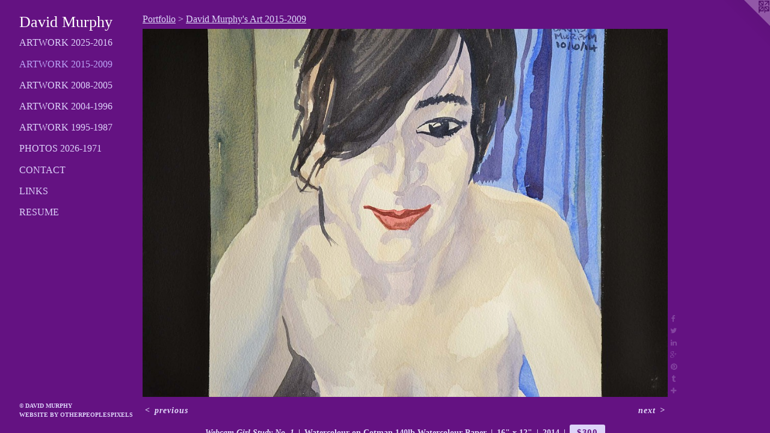

--- FILE ---
content_type: text/html;charset=utf-8
request_url: https://davidbrendanmurphy.com/artwork/4032089-Webcam%20Girl%20Study%20No.%201.html
body_size: 3669
content:
<!doctype html><html class="no-js a-image mobile-title-align--center has-mobile-menu-icon--left p-artwork has-page-nav l-detailed mobile-menu-align--center has-wall-text "><head><meta charset="utf-8" /><meta content="IE=edge" http-equiv="X-UA-Compatible" /><meta http-equiv="X-OPP-Site-Id" content="27580" /><meta http-equiv="X-OPP-Revision" content="12727" /><meta http-equiv="X-OPP-Locke-Environment" content="production" /><meta http-equiv="X-OPP-Locke-Release" content="v0.0.141" /><title>David Murphy</title><link rel="canonical" href="https://davidbrendanmurphy.com/artwork/4032089-Webcam%20Girl%20Study%20No%2e%201.html" /><meta content="website" property="og:type" /><meta property="og:url" content="https://davidbrendanmurphy.com/artwork/4032089-Webcam%20Girl%20Study%20No%2e%201.html" /><meta property="og:title" content="Webcam Girl Study No. 1" /><meta content="width=device-width, initial-scale=1" name="viewport" /><link type="text/css" rel="stylesheet" href="//cdnjs.cloudflare.com/ajax/libs/normalize/3.0.2/normalize.min.css" /><link type="text/css" rel="stylesheet" media="only all" href="//maxcdn.bootstrapcdn.com/font-awesome/4.3.0/css/font-awesome.min.css" /><link type="text/css" rel="stylesheet" media="not all and (min-device-width: 600px) and (min-device-height: 600px)" href="/release/locke/production/v0.0.141/css/small.css" /><link type="text/css" rel="stylesheet" media="only all and (min-device-width: 600px) and (min-device-height: 600px)" href="/release/locke/production/v0.0.141/css/large-detailed.css" /><link type="text/css" rel="stylesheet" media="not all and (min-device-width: 600px) and (min-device-height: 600px)" href="/r17680080090000012727/css/small-site.css" /><link type="text/css" rel="stylesheet" media="only all and (min-device-width: 600px) and (min-device-height: 600px)" href="/r17680080090000012727/css/large-site.css" /><script>window.OPP = window.OPP || {};
OPP.modernMQ = 'only all';
OPP.smallMQ = 'not all and (min-device-width: 600px) and (min-device-height: 600px)';
OPP.largeMQ = 'only all and (min-device-width: 600px) and (min-device-height: 600px)';
OPP.downURI = '/x/5/8/0/27580/.down';
OPP.gracePeriodURI = '/x/5/8/0/27580/.grace_period';
OPP.imgL = function (img) {
  !window.lazySizes && img.onerror();
};
OPP.imgE = function (img) {
  img.onerror = img.onload = null;
  img.src = img.getAttribute('data-src');
  //img.srcset = img.getAttribute('data-srcset');
};</script><script src="/release/locke/production/v0.0.141/js/modernizr.js"></script><script src="/release/locke/production/v0.0.141/js/masonry.js"></script><script src="/release/locke/production/v0.0.141/js/respimage.js"></script><script src="/release/locke/production/v0.0.141/js/ls.aspectratio.js"></script><script src="/release/locke/production/v0.0.141/js/lazysizes.js"></script><script src="/release/locke/production/v0.0.141/js/large.js"></script><script src="/release/locke/production/v0.0.141/js/hammer.js"></script><script>if (!Modernizr.mq('only all')) { document.write('<link type="text/css" rel="stylesheet" href="/release/locke/production/v0.0.141/css/minimal.css">') }</script><style>.media-max-width {
  display: block;
}

@media (min-height: 1703px) {

  .media-max-width {
    max-width: 2065.0px;
  }

}

@media (max-height: 1703px) {

  .media-max-width {
    max-width: 121.2189226519337vh;
  }

}</style></head><body><header id="header"><a class=" site-title" href="/home.html"><span class=" site-title-text u-break-word">David Murphy</span><div class=" site-title-media"></div></a><a id="mobile-menu-icon" class="mobile-menu-icon hidden--no-js hidden--large"><svg viewBox="0 0 21 17" width="21" height="17" fill="currentColor"><rect x="0" y="0" width="21" height="3" rx="0"></rect><rect x="0" y="7" width="21" height="3" rx="0"></rect><rect x="0" y="14" width="21" height="3" rx="0"></rect></svg></a></header><nav class=" hidden--large"><ul class=" site-nav"><li class="nav-item nav-home "><a class="nav-link " href="/home.html">Home</a></li><li class="nav-item expanded nav-museum "><a class="nav-link " href="/section/215949.html">Portfolio</a><ul><li class="nav-gallery nav-item expanded "><a class="nav-link " href="/section/483033-David%20Murphy%27s%20Art%202025-2016.html">Artwork 2025-2016</a></li><li class="nav-gallery nav-item expanded "><a class="selected nav-link " href="/section/287259-David%20Murphy%27s%20Art%202015-2009.html">Artwork 2015-2009</a></li><li class="nav-gallery nav-item expanded "><a class="nav-link " href="/section/215957-David%20Murphy%27s%20Art%202008-2005.html">Artwork 2008-2005</a></li><li class="nav-gallery nav-item expanded "><a class="nav-link " href="/section/216103-David%20Murphy%27s%20Art%202004-1996.html">Artwork 2004-1996</a></li><li class="nav-gallery nav-item expanded "><a class="nav-link " href="/section/216102-David%20Murphy%27s%20Art%201995-1987.html">Artwork 1995-1987</a></li><li class="nav-gallery nav-item expanded "><a class="nav-link " href="/section/437566-Photographs%20of%20David%20Murphy%202026-1971.html">Photos 2026-1971</a></li></ul></li><li class="nav-item nav-contact "><a class="nav-link " href="/contact.html">Contact</a></li><li class="nav-links nav-item "><a class="nav-link " href="/links.html">Links</a></li><li class="nav-item nav-pdf1 "><a target="_blank" class="nav-link " href="//img-cache.oppcdn.com/fixed/27580/assets/7uekls2RIyWZgnt_.pdf">Resume</a></li></ul></nav><div class=" content"><nav class=" hidden--small" id="nav"><header><a class=" site-title" href="/home.html"><span class=" site-title-text u-break-word">David Murphy</span><div class=" site-title-media"></div></a></header><ul class=" site-nav"><li class="nav-item nav-home "><a class="nav-link " href="/home.html">Home</a></li><li class="nav-item expanded nav-museum "><a class="nav-link " href="/section/215949.html">Portfolio</a><ul><li class="nav-gallery nav-item expanded "><a class="nav-link " href="/section/483033-David%20Murphy%27s%20Art%202025-2016.html">Artwork 2025-2016</a></li><li class="nav-gallery nav-item expanded "><a class="selected nav-link " href="/section/287259-David%20Murphy%27s%20Art%202015-2009.html">Artwork 2015-2009</a></li><li class="nav-gallery nav-item expanded "><a class="nav-link " href="/section/215957-David%20Murphy%27s%20Art%202008-2005.html">Artwork 2008-2005</a></li><li class="nav-gallery nav-item expanded "><a class="nav-link " href="/section/216103-David%20Murphy%27s%20Art%202004-1996.html">Artwork 2004-1996</a></li><li class="nav-gallery nav-item expanded "><a class="nav-link " href="/section/216102-David%20Murphy%27s%20Art%201995-1987.html">Artwork 1995-1987</a></li><li class="nav-gallery nav-item expanded "><a class="nav-link " href="/section/437566-Photographs%20of%20David%20Murphy%202026-1971.html">Photos 2026-1971</a></li></ul></li><li class="nav-item nav-contact "><a class="nav-link " href="/contact.html">Contact</a></li><li class="nav-links nav-item "><a class="nav-link " href="/links.html">Links</a></li><li class="nav-item nav-pdf1 "><a target="_blank" class="nav-link " href="//img-cache.oppcdn.com/fixed/27580/assets/7uekls2RIyWZgnt_.pdf">Resume</a></li></ul><footer><div class=" copyright">© DAVID MURPHY</div><div class=" credit"><a href="http://otherpeoplespixels.com/ref/davidbrendanmurphy.com" target="_blank">Website by OtherPeoplesPixels</a></div></footer></nav><main id="main"><a class=" logo hidden--small" href="http://otherpeoplespixels.com/ref/davidbrendanmurphy.com" title="Website by OtherPeoplesPixels" target="_blank"></a><div class=" page clearfix media-max-width"><h1 class="parent-title title"><a href="/section/215949.html" class="root title-segment hidden--small">Portfolio</a><span class=" title-sep hidden--small"> &gt; </span><a class=" title-segment" href="/section/287259-David%20Murphy%27s%20Art%202015-2009.html">David Murphy's Art 2015-2009</a></h1><div class=" media-and-info"><div class=" page-media-wrapper media"><a class=" page-media" title="Webcam Girl Study No. 1" href="/artwork/4031972-Webcam%20Girl%20Study%20No%2e%204.html" id="media"><img data-aspectratio="2065/1448" class="u-img " alt="webcam, porn, erotic, erotica, confessional art, shock art, shocking art, contemporary art, contemporary painting, curator, art collector, visual art, art journal, art lover, kunst" src="//img-cache.oppcdn.com/fixed/27580/assets/zo8QEsNFNDJXdqZ4.jpg" srcset="//img-cache.oppcdn.com/img/v1.0/s:27580/t:QkxBTksrVEVYVCtIRVJF/p:12/g:tl/o:2.5/a:50/q:90/2065x1448-zo8QEsNFNDJXdqZ4.jpg/2065x1448/4075458d8b52f94639d112d3f8c76bec.jpg 2065w,
//img-cache.oppcdn.com/img/v1.0/s:27580/t:QkxBTksrVEVYVCtIRVJF/p:12/g:tl/o:2.5/a:50/q:90/2520x1220-zo8QEsNFNDJXdqZ4.jpg/1739x1220/194d9eeea51485107a941cb2825970f1.jpg 1739w,
//img-cache.oppcdn.com/img/v1.0/s:27580/t:QkxBTksrVEVYVCtIRVJF/p:12/g:tl/o:2.5/a:50/q:90/1640x830-zo8QEsNFNDJXdqZ4.jpg/1183x830/f4404cf9c28e5454340ad2c883445532.jpg 1183w,
//img-cache.oppcdn.com/img/v1.0/s:27580/t:QkxBTksrVEVYVCtIRVJF/p:12/g:tl/o:2.5/a:50/q:90/1400x720-zo8QEsNFNDJXdqZ4.jpg/1026x720/00f38a88e3365f2a66ed2d76d494f4b7.jpg 1026w,
//img-cache.oppcdn.com/img/v1.0/s:27580/t:QkxBTksrVEVYVCtIRVJF/p:12/g:tl/o:2.5/a:50/q:90/984x4096-zo8QEsNFNDJXdqZ4.jpg/984x689/a6fc149cefe18d261d877b1bf7568da6.jpg 984w,
//img-cache.oppcdn.com/img/v1.0/s:27580/t:QkxBTksrVEVYVCtIRVJF/p:12/g:tl/o:2.5/a:50/q:90/984x588-zo8QEsNFNDJXdqZ4.jpg/838x588/01a35cbdb904a16f7e6ceac298d2acdd.jpg 838w,
//img-cache.oppcdn.com/fixed/27580/assets/zo8QEsNFNDJXdqZ4.jpg 640w" sizes="(max-device-width: 599px) 100vw,
(max-device-height: 599px) 100vw,
(max-width: 640px) 640px,
(max-height: 448px) 640px,
(max-width: 838px) 838px,
(max-height: 588px) 838px,
(max-width: 984px) 984px,
(max-height: 689px) 984px,
(max-width: 1026px) 1026px,
(max-height: 720px) 1026px,
(max-width: 1183px) 1183px,
(max-height: 830px) 1183px,
(max-width: 1739px) 1739px,
(max-height: 1220px) 1739px,
2065px" /></a><a class=" zoom-corner" style="display: none" id="zoom-corner"><span class=" zoom-icon fa fa-search-plus"></span></a><div class="share-buttons a2a_kit social-icons hidden--small" data-a2a-title="Webcam Girl Study No. 1" data-a2a-url="https://davidbrendanmurphy.com/artwork/4032089-Webcam%20Girl%20Study%20No%2e%201.html"><a class="u-img-link a2a_button_facebook share-button "><span class="facebook social-icon fa-facebook fa "></span></a><a class="u-img-link share-button a2a_button_twitter "><span class="twitter fa-twitter social-icon fa "></span></a><a class="u-img-link share-button a2a_button_linkedin "><span class="linkedin social-icon fa-linkedin fa "></span></a><a class="a2a_button_google_plus u-img-link share-button "><span class="googleplus fa-google-plus social-icon fa "></span></a><a class="u-img-link a2a_button_pinterest share-button "><span class="fa-pinterest social-icon pinterest fa "></span></a><a class="u-img-link a2a_button_tumblr share-button "><span class="fa-tumblr social-icon tumblr fa "></span></a><a target="_blank" class="u-img-link share-button a2a_dd " href="https://www.addtoany.com/share_save"><span class="social-icon share fa-plus fa "></span></a></div></div><div class=" info border-color"><div class=" wall-text border-color"><div class=" wt-item wt-title">Webcam Girl Study No. 1</div><div class=" wt-item wt-media">Watercolour on Cotman 140lb Watercolour Paper</div><div class=" wt-item wt-dimensions">16" x 12"</div><div class=" wt-item wt-date">2014</div><div class=" wt-item wt-price"><a class=" button" href="https://www.paypal.com/cgi-bin/webscr?amount=300.00&amp;bn=PP-BuyNowBF&amp;business=davemurphy71%40yahoo.com&amp;cancel_return=%2Fartwork%2F4032089-Webcam%2520Girl%2520Study%2520No%252e%25201.html&amp;charset=ISO&amp;cmd=_xclick&amp;currency_code=USD&amp;item_name=Webcam%20Girl%20Study%20No.%201%2C%202014&amp;item_number=Webcam%20Girl%20Study%20No.%201&amp;return=%2Fartwork%2F4032089-Webcam%2520Girl%2520Study%2520No%252e%25201.html" rel="nofollow">$300</a></div></div><div class=" page-nav hidden--small border-color clearfix"><a class=" prev" id="artwork-prev" href="/artwork/4031970-Woman%20Masturbating%20No%2e%201.html">&lt; <span class=" m-hover-show">previous</span></a> <a class=" next" id="artwork-next" href="/artwork/4031972-Webcam%20Girl%20Study%20No%2e%204.html"><span class=" m-hover-show">next</span> &gt;</a></div></div></div><div class="share-buttons a2a_kit social-icons hidden--large" data-a2a-title="Webcam Girl Study No. 1" data-a2a-url="https://davidbrendanmurphy.com/artwork/4032089-Webcam%20Girl%20Study%20No%2e%201.html"><a class="u-img-link a2a_button_facebook share-button "><span class="facebook social-icon fa-facebook fa "></span></a><a class="u-img-link share-button a2a_button_twitter "><span class="twitter fa-twitter social-icon fa "></span></a><a class="u-img-link share-button a2a_button_linkedin "><span class="linkedin social-icon fa-linkedin fa "></span></a><a class="a2a_button_google_plus u-img-link share-button "><span class="googleplus fa-google-plus social-icon fa "></span></a><a class="u-img-link a2a_button_pinterest share-button "><span class="fa-pinterest social-icon pinterest fa "></span></a><a class="u-img-link a2a_button_tumblr share-button "><span class="fa-tumblr social-icon tumblr fa "></span></a><a target="_blank" class="u-img-link share-button a2a_dd " href="https://www.addtoany.com/share_save"><span class="social-icon share fa-plus fa "></span></a></div></div></main></div><footer><div class=" copyright">© DAVID MURPHY</div><div class=" credit"><a href="http://otherpeoplespixels.com/ref/davidbrendanmurphy.com" target="_blank">Website by OtherPeoplesPixels</a></div></footer><div class=" modal zoom-modal" style="display: none" id="zoom-modal"><style>@media (min-aspect-ratio: 2065/1448) {

  .zoom-media {
    width: auto;
    max-height: 1448px;
    height: 100%;
  }

}

@media (max-aspect-ratio: 2065/1448) {

  .zoom-media {
    height: auto;
    max-width: 2065px;
    width: 100%;
  }

}
@supports (object-fit: contain) {
  img.zoom-media {
    object-fit: contain;
    width: 100%;
    height: 100%;
    max-width: 2065px;
    max-height: 1448px;
  }
}</style><div class=" zoom-media-wrapper"><img onerror="OPP.imgE(this);" onload="OPP.imgL(this);" data-src="//img-cache.oppcdn.com/fixed/27580/assets/zo8QEsNFNDJXdqZ4.jpg" data-srcset="//img-cache.oppcdn.com/img/v1.0/s:27580/t:QkxBTksrVEVYVCtIRVJF/p:12/g:tl/o:2.5/a:50/q:90/2065x1448-zo8QEsNFNDJXdqZ4.jpg/2065x1448/4075458d8b52f94639d112d3f8c76bec.jpg 2065w,
//img-cache.oppcdn.com/img/v1.0/s:27580/t:QkxBTksrVEVYVCtIRVJF/p:12/g:tl/o:2.5/a:50/q:90/2520x1220-zo8QEsNFNDJXdqZ4.jpg/1739x1220/194d9eeea51485107a941cb2825970f1.jpg 1739w,
//img-cache.oppcdn.com/img/v1.0/s:27580/t:QkxBTksrVEVYVCtIRVJF/p:12/g:tl/o:2.5/a:50/q:90/1640x830-zo8QEsNFNDJXdqZ4.jpg/1183x830/f4404cf9c28e5454340ad2c883445532.jpg 1183w,
//img-cache.oppcdn.com/img/v1.0/s:27580/t:QkxBTksrVEVYVCtIRVJF/p:12/g:tl/o:2.5/a:50/q:90/1400x720-zo8QEsNFNDJXdqZ4.jpg/1026x720/00f38a88e3365f2a66ed2d76d494f4b7.jpg 1026w,
//img-cache.oppcdn.com/img/v1.0/s:27580/t:QkxBTksrVEVYVCtIRVJF/p:12/g:tl/o:2.5/a:50/q:90/984x4096-zo8QEsNFNDJXdqZ4.jpg/984x689/a6fc149cefe18d261d877b1bf7568da6.jpg 984w,
//img-cache.oppcdn.com/img/v1.0/s:27580/t:QkxBTksrVEVYVCtIRVJF/p:12/g:tl/o:2.5/a:50/q:90/984x588-zo8QEsNFNDJXdqZ4.jpg/838x588/01a35cbdb904a16f7e6ceac298d2acdd.jpg 838w,
//img-cache.oppcdn.com/fixed/27580/assets/zo8QEsNFNDJXdqZ4.jpg 640w" data-sizes="(max-device-width: 599px) 100vw,
(max-device-height: 599px) 100vw,
(max-width: 640px) 640px,
(max-height: 448px) 640px,
(max-width: 838px) 838px,
(max-height: 588px) 838px,
(max-width: 984px) 984px,
(max-height: 689px) 984px,
(max-width: 1026px) 1026px,
(max-height: 720px) 1026px,
(max-width: 1183px) 1183px,
(max-height: 830px) 1183px,
(max-width: 1739px) 1739px,
(max-height: 1220px) 1739px,
2065px" class="zoom-media lazyload hidden--no-js " alt="webcam, porn, erotic, erotica, confessional art, shock art, shocking art, contemporary art, contemporary painting, curator, art collector, visual art, art journal, art lover, kunst" /><noscript><img class="zoom-media " alt="webcam, porn, erotic, erotica, confessional art, shock art, shocking art, contemporary art, contemporary painting, curator, art collector, visual art, art journal, art lover, kunst" src="//img-cache.oppcdn.com/fixed/27580/assets/zo8QEsNFNDJXdqZ4.jpg" /></noscript></div></div><div class=" offline"></div><script src="/release/locke/production/v0.0.141/js/small.js"></script><script src="/release/locke/production/v0.0.141/js/artwork.js"></script><script>var a2a_config = a2a_config || {};a2a_config.prioritize = ['facebook','twitter','linkedin','googleplus','pinterest','instagram','tumblr','share'];a2a_config.onclick = 1;(function(){  var a = document.createElement('script');  a.type = 'text/javascript'; a.async = true;  a.src = '//static.addtoany.com/menu/page.js';  document.getElementsByTagName('head')[0].appendChild(a);})();</script><script>window.oppa=window.oppa||function(){(oppa.q=oppa.q||[]).push(arguments)};oppa('config','pathname','production/v0.0.141/27580');oppa('set','g','true');oppa('set','l','detailed');oppa('set','p','artwork');oppa('set','a','image');oppa('rect','m','media','main');oppa('send');</script><script async="" src="/release/locke/production/v0.0.141/js/analytics.js"></script><script src="https://otherpeoplespixels.com/static/enable-preview.js"></script></body></html>

--- FILE ---
content_type: text/css;charset=utf-8
request_url: https://davidbrendanmurphy.com/r17680080090000012727/css/large-site.css
body_size: 480
content:
body {
  background-color: #641282;
  font-weight: 700;
  font-style: normal;
  font-family: "Georgia", serif;
}

body {
  color: #e2dafb;
}

main a {
  color: #ddd3f8;
}

main a:hover {
  text-decoration: underline;
  color: #bba7f1;
}

main a:visited {
  color: #bba7f1;
}

.site-title, .mobile-menu-icon {
  color: #ffffff;
}

.site-nav, .mobile-menu-link, nav:before, nav:after {
  color: #ddd1fa;
}

.site-nav a {
  color: #ddd1fa;
}

.site-nav a:hover {
  text-decoration: none;
  color: #bba3f5;
}

.site-nav a:visited {
  color: #ddd1fa;
}

.site-nav a.selected {
  color: #bba3f5;
}

.site-nav:hover a.selected {
  color: #ddd1fa;
}

footer {
  color: #ddd2f9;
}

footer a {
  color: #ddd3f8;
}

footer a:hover {
  text-decoration: underline;
  color: #bba7f1;
}

footer a:visited {
  color: #bba7f1;
}

.title, .news-item-title, .flex-page-title {
  color: #ddd7f9;
}

.title a {
  color: #ddd7f9;
}

.title a:hover {
  text-decoration: none;
  color: #b7abf2;
}

.title a:visited {
  color: #ddd7f9;
}

.hr, .hr-before:before, .hr-after:after, .hr-before--small:before, .hr-before--large:before, .hr-after--small:after, .hr-after--large:after {
  border-top-color: #5222e7;
}

.button {
  background: #ddd3f8;
  color: #641282;
}

.social-icon {
  background-color: #e2dafb;
  color: #641282;
}

.welcome-modal {
  background-color: #FFFFFF;
}

.share-button .social-icon {
  color: #e2dafb;
}

.site-title {
  font-family: "Georgia", serif;
  font-style: normal;
  font-weight: 400;
}

.site-nav {
  font-family: "Georgia", serif;
  font-style: normal;
  font-weight: 400;
}

.section-title, .parent-title, .news-item-title, .link-name, .preview-placeholder, .preview-image, .flex-page-title {
  font-family: "Georgia", serif;
  font-style: normal;
  font-weight: 400;
}

body {
  font-size: 14px;
}

.site-title {
  font-size: 26px;
}

.site-nav {
  font-size: 16px;
}

.title, .news-item-title, .link-name, .flex-page-title {
  font-size: 16px;
}

.border-color {
  border-color: hsla(254.54546, 80.48781%, 91.960785%, 0.2);
}

.p-artwork .page-nav a {
  color: #e2dafb;
}

.p-artwork .page-nav a:hover {
  text-decoration: none;
  color: #e2dafb;
}

.p-artwork .page-nav a:visited {
  color: #e2dafb;
}

.wordy {
  text-align: left;
}